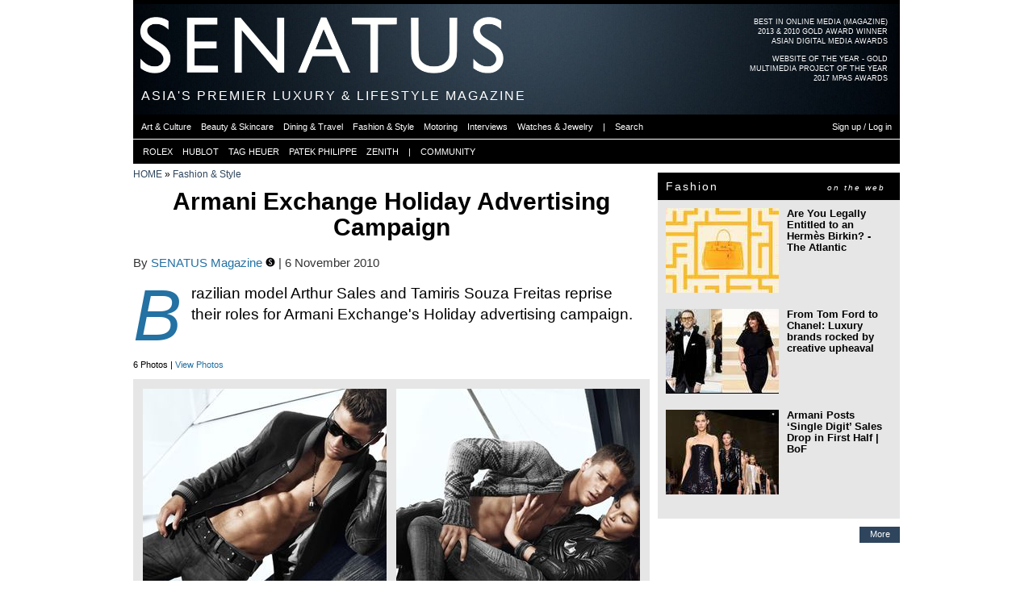

--- FILE ---
content_type: text/html; charset=utf-8
request_url: https://h.senatus.net/album/view/558/
body_size: 7933
content:
<!DOCTYPE html>
<!--[if lt IE 7]>      <html class="no-js lt-ie9 lt-ie8 lt-ie7"> <![endif]-->
<!--[if IE 7]>         <html class="no-js lt-ie9 lt-ie8"> <![endif]-->
<!--[if IE 8]>         <html class="no-js lt-ie9"> <![endif]-->
<!--[if gt IE 8]><!--> <html class="no-js"> <!--<![endif]-->
    <head>
        <meta charset="utf-8">
        <meta http-equiv="X-UA-Compatible" content="IE=edge">
        <meta name="bitly-verification" content="b38269077330"/>
        
    <link rel="apple-touch-icon" sizes="57x57" href="/media/img/favicon3/apple-icon-57x57.png">
    <link rel="apple-touch-icon" sizes="60x60" href="/media/img/favicon3/apple-icon-60x60.png">
    <link rel="apple-touch-icon" sizes="72x72" href="/media/img/favicon3/apple-icon-72x72.png">
    <link rel="apple-touch-icon" sizes="76x76" href="/media/img/favicon3/apple-icon-76x76.png">
    <link rel="apple-touch-icon" sizes="114x114" href="/media/img/favicon3/apple-icon-114x114.png">
    <link rel="apple-touch-icon" sizes="120x120" href="/media/img/favicon3/apple-icon-120x120.png">
    <link rel="apple-touch-icon" sizes="144x144" href="/media/img/favicon3/apple-icon-144x144.png">
    <link rel="apple-touch-icon" sizes="152x152" href="/media/img/favicon3/apple-icon-152x152.png">
    <link rel="apple-touch-icon" sizes="180x180" href="/media/img/favicon3/apple-icon-180x180.png">
    <link rel="icon" type="image/png" sizes="192x192"  href="/media/img/favicon3/android-icon-192x192.png">
    <link rel="icon" type="image/png" sizes="32x32" href="/media/img/favicon3/favicon-32x32.png">
    <link rel="icon" type="image/png" sizes="96x96" href="/media/img/favicon3/favicon-96x96.png">
    <link rel="icon" type="image/png" sizes="16x16" href="/media/img/favicon3/favicon-16x16.png">
    <link rel="manifest" href="/media/img/favicon3/manifest.json">
    <meta name="msapplication-TileColor" content="#da532c">
    <meta name="msapplication-TileImage" content="/media/img/favicon3/ms-icon-144x144.png">
    <meta name="theme-color" content="#000000">

    <!--<link rel="shortcut icon" href="/media/img/favicon3/favicon.ico">-->
    <meta name="apple-mobile-web-app-title" content="Senatus">
    <meta name="application-name" content="Senatus">

    
    <link rel="image_src" href="//senatus.net/media/files/albums/displayfb4/senatus_Ju2cMW.jpg" type="image/jpeg" />
    <meta property="fb:admins" content="313403"/>
    <meta property="fb:app_id" content="6037666037">


    
    
        <meta property="og:locale" content="en_US"/>

        <meta name="twitter:site" content="@senatusnet">
    
    <meta property="og:title" content="Armani Exchange Holiday Advertising Campaign | SENATUS"/>
    <meta property="og:description" content="&lt;div&gt;&lt;p&gt;
Brazilian model Arthur Sales and Tamiris Souza Freitas reprise their roles for Armani Exchange&#39;s Holiday advertising campaign.
&lt;/p&gt;&lt;p class=&quot;inline_ad&quot;&gt;&lt;/p&gt;
&lt;p class=&quot;inline_ad2&quot;&gt;&lt;/p&gt;&lt;/div&gt;" />
    <meta property="og:site_name" content="SENATUS"/>
    <meta property="og:image" content="https://senatus.net/media/files/albums/displayfb4/senatus_Ju2cMW.jpg"/>
    <meta property="og:type" content="article"/>
    <meta property="og:url" content="https://senatus.net/album/view/558/"/>

    <meta name="thumbnail" content="//senatus.net/media/files/albums/senatus_Ju2cMW.jpg" />

    <meta name="twitter:card" content="summary_large_image">
    <meta name="twitter:title" content="Armani Exchange Holiday Advertising Campaign | SENATUS">
    <meta name="twitter:description" content="&lt;div&gt;&lt;p&gt;
Brazilian model Arthur Sales and Tamiris Souza Freitas reprise their roles for Armani Exchange&#39;s Holiday advertising campaign.
&lt;/p&gt;&lt;p class=&quot;inline_ad&quot;&gt;&lt;/p&gt;
&lt;p class=&quot;inline_ad2&quot;&gt;&lt;/p&gt;&lt;/div&gt;">
    <meta name="twitter:image" content="https://senatus.net/media/files/albums/displayfb4/senatus_Ju2cMW.jpg">


    
        <meta property="article:publisher" content="https://www.facebook.com/senatus.net" />
    

    <meta content="width=device-width" name="viewport"/>

    <!--page specific meta-->
    
    <meta name="title" content="Armani Exchange Holiday Advertising Campaign | SENATUS" />
    <meta name="description" content="&lt;div&gt;&lt;p&gt;
Brazilian model Arthur Sales and Tamiris Souza Freitas reprise their roles for Armani Exchange&#39;s Holiday advertising campaign.
&lt;/p&gt;&lt;p class=&quot;inline_ad&quot;&gt;&lt;/p&gt;
&lt;p class=&quot;inline_ad2&quot;&gt;&lt;/p&gt;&lt;/div&gt;" />



    <!--Global CSS-->
    
        <link rel="stylesheet" type="text/css" href="/media/css/main_aggregated.css?version=1764526039.0&files=4"/>
    
    

    <!--page specific css-->
    
    <link href="/media/app/threadedcomments/css/comments.css?v=1" type="text/css" rel="stylesheet">    <script type="text/javascript">        function delete_prompt(comment_id){            href = "/comments/comment/"+comment_id+"/delete/";            $('<div class="double-row"></div>').load(href, function(){ $(this).modal({containerCss: {width: 295}}) });        }                function show_reply(){            x=$(this);            x.parents(".threadItem").next().slideToggle("fast");        }    </script>
    <link rel="stylesheet" type="text/css" href="/media/js/LC-Lightbox-LITE/css/lc_lightbox.min.css?version=1708285253.0" />
    <link rel="stylesheet" type="text/css" href="/media/js/LC-Lightbox-LITE/skins/minimal.css?version=1708285253.0" />
    <link rel="stylesheet" type="text/css" href="/media/app/album/css/album.css?version=1712687079.0" />
    <link rel="stylesheet" type="text/css" href="/media/app/album/css/view_albums.css?version=1288611087.0" />


    <!--Global JS-->
    <script src="//senatus.net/media/js/modernizr-2.6.2.min.js"></script>
    <script type="text/javascript">
        window.MOBILE_DEVICE = false;

        window.SENATUS = {};
        window.SENATUS.GLOBAL = {
            
            'path_info': '/album/view/558/',
            't': '1769032015'
        };
    </script>
    <script type="text/javascript" src="//senatus.net/dynamic/site_base_js/?path_info=/album/view/558/&t=1769032015"></script>
    
        <script type="text/javascript" src="//senatus.net/media/js/main_aggregated.js?version=1764526039.0&files=25"></script>
    
    

<link rel="stylesheet" type="text/css" href="/media/app/ads/css/ads.css?version=1604111796.0">


    <script type="text/javascript" src="/media/js/swfobject/swfobject.js?version=1250722956.0"></script>
    <script type="text/javascript">
        $(document).ready(function(){
             
        });
    </script>





    <script type="text/javascript">
    function flag_action(slug, el){
        $(el).next().show(); // show loading gif
        var li = $(".flag."+slug);
        var href = $("a", li);
        href.attr('onclick', '');
        url = href.attr('rel');
        $.get( url, {}, function( data ){
                $(".flag."+slug).each(function(){
                    if (($(this).hasClass('alist_action')) && (data.is_added)){
                        $(this).html('&nbsp;');
                    } else {
                        $(this).html(data.html_code);
                    }
                });
        }, 'json' );
    }
</script>



    <!-- Begin comScore Tag -->
    <script>
      var _comscore = _comscore || [];
      _comscore.push({ c1: "2", c2: "20480663" });
      (function() {
        var s = document.createElement("script"), el = document.getElementsByTagName("script")[0]; s.async = true;
        s.src = (document.location.protocol == "https:" ? "https://sb" : "http://b") + ".scorecardresearch.com/beacon.js";
        el.parentNode.insertBefore(s, el);
      })();
    </script>
    <noscript>
      <img src="https://sb.scorecardresearch.com/p?c1=2&c2=20480663&cv=2.0&cj=1" />
    </noscript>
    <!-- End comScore Tag -->

    <script type='text/javascript' src='https://platform-api.sharethis.com/js/sharethis.js#property=6905ac479d69964474fab157&product=sop' async='async'></script>

    


    <!--page specific js-->
    
    <!--script type="text/javascript" src="//s7.addthis.com/js/300/addthis_widget.js#pubid=ra-55804b5856981436&async=1"></script--!>
    <script type="text/javascript" src="//senatus.net/media/js/LC-Lightbox-LITE/js/lc_lightbox.lite.min.js?version=1708285253.0"></script>
    <script type="text/javascript" src="//senatus.net/media/js/LC-Lightbox-LITE/lib/AlloyFinger/alloy_finger.min.js?version=1708285253.0"></script>

    <script type="text/javascript">
        $(document).ready(function(){
            
                INFINITE_SCROLL_PAGE_URLS = ['', current_path()]
                INFINITE_SCROLL_PAGE_TITLES = ['', $('title').html()]
                infinite_scroll({
                    'mainSelector': '#bd',
                    'navSelector': '.next_album_url:last',
                    'nextSelector': '.next_album_url:last a',
                    'itemSelector': '#bd',
                    'path': function(page){ return $('.next_album_url:last a').attr('href') },
                    'callback': function(data, opts, url){
                        var album_title = $('.album_name:last .fleft', data).html();
                        $('#bd').append('<div class="infinitescroll-wrapper"><div class="yui-g infinitescroll-strip" data-page="' + opts.state.currPage + '"></div></div>');
                        $('.infinitescroll-wrapper:last').append(
                                clone_header_text(),
                                clone_secondary_menu(),
                                $(data).children('.black-strip.first-strip, .wide_galleria'),
                                $(data).children('#yui-main, .rightbar'));
                        $('.add_container').children().attr('id', '');
                        $('.infinitescroll-wrapper:last #ad1_placeholder').after(DYNAMIC_VARS.ad1);
                        $('.infinitescroll-wrapper:last #ad2_placeholder').after(DYNAMIC_VARS.ad2);
                        $('.infinitescroll-wrapper:last .inline_ad').append(DYNAMIC_VARS.inline_ad);
                        $('.infinitescroll-wrapper:last .inline_ad2').append(DYNAMIC_VARS.inline_ad2);
                        $('.infinitescroll-wrapper:last .rightcol .add_container:first').css('marginTop', 0);
                        expand_blocks();
                        INFINITE_SCROLL_PAGE_URLS[opts.state.currPage] = url;
                        INFINITE_SCROLL_PAGE_TITLES[opts.state.currPage] = album_title + ' | SENATUS';
                        if($(window).data('custom_scroll_callback') == undefined) {
                            $(window).scroll(infinite_scroll_onscroll);
                        }
                        //addthis.toolbox(".addthis_sharing_toolbox");
                        setTimeout(1000, 'highDPI()');
                        infinite_scroll_padding();
                        setTimeout(2000, infinite_scroll_padding);
                        comment_collapse();
                    }
                });
            

            //addthis.init();
            limit_visits();
            comment_collapse();
            mobile_insert_ad();

            // lightbox
            lc_lightbox('a.image-thumb.imglink', {
                fullscreen: true,
                gallery_hook: 'data-gallery-id'
            });
        });
    </script>


    <title>
    Armani Exchange Holiday Advertising Campaign
 | SENATUS</title>

    <!--All our IE-specific css-->
    <!--[if IE 6]>
    <link rel="stylesheet" type="text/css" href="/media/css/ie6.css?version=1527273403.0">
    <style type="text/css">
        img, div, p, li { behavior: url(/media/iepngfix.htc) }
    </style>
    <![endif]-->

    <!--[if lt IE 8]>
    <script src="//ie7-js.googlecode.com/svn/version/2.0(beta3)/IE8.js" type="text/javascript"></script>
    <![endif]-->


    </head>
    <body id="screen" class="no_fixed_footer">
        
    
<div id="fb-root"></div>
<script>(function(d, s, id) {
    var js, fjs = d.getElementsByTagName(s)[0];
    if (d.getElementById(id)) return;
    js = d.createElement(s); js.id = id;
    js.src = "//connect.facebook.net/en_US/all.js#xfbml=1&appId=6037666037";
    fjs.parentNode.insertBefore(js, fjs);
    }(document, 'script', 'facebook-jssdk'));
</script>



    


    <div class="yui-t6" id="doc2">
        
            <div id="header_ad_placeholder"></div>
        

        
            <div id="hd">
                
                    <div id='award-top-right'>
                         <a class="clearfix" href="//senat.us/1iqeKkS">
                             <ul class="first">
                                <li>BEST IN ONLINE MEDIA (MAGAZINE)</li>
                                <li>2013 & 2010 GOLD AWARD WINNER</li>
                                <li>ASIAN DIGITAL MEDIA AWARDS</li>
                             </ul>
                         </a>
                         <a class="clearfix">
                             <ul>
                                 <li>WEBSITE OF THE YEAR - GOLD</li>
                                 <li>MULTIMEDIA PROJECT OF THE YEAR</li>
                                 <li>2017 MPAS AWARDS</li>
                             </ul>
                         </a>
                    </div>
                    <div id="logo" style='background-image:url("/media/files/skin/senatusheader.jpg?version=1759985535.0")'>
                        <a href="/">
                            <div id="senatus_logo"></div>
                        </a>
                    </div>

                    <div id="header_text">
                        <h1 class="not_scrolled">
                            ASIA'S PREMIER LUXURY & LIFESTYLE MAGAZINE
                        </h1>
                        <h1 class="scrolled hidden">
                            <a href="/">
                                SENATUS.NET
                            </a>
                        </h1>
                    </div>

                    

                    

<ul class="sf-menu" id="main-menu">
     
        <li><a class="first active" href="/magazine/"><div class="not_scrolled">MAGAZINE</div><div class="scrolled">SENATUS.NET</div></a></li>
        <li><a href="/login/">NETWORK</a></li>
        <li><a  href="/community/">COMMUNITY</a></li>
        <li><a  href="/login/">LOGIN OR SIGNUP</a></li>
    
</ul>

<ul id="secondary_menu">
    <div id="secondary_menu_outer">
        <div id="secondary_menu_inner">
             
                
                
                
                    <li><a href="/magazine/art/" class=""><span>Art & Culture</span></a></li><div class="menu-sep"></div>
                    <li><a href="/magazine/beauty/" class=""><span>Beauty & Skincare</span></a></li><div class="menu-sep"></div>
                    <li><a href="/magazine/dining-travel/" class=""><span>Dining & Travel</span></a></li><div class="menu-sep"></div>
                    <li><a href="/magazine/fashion/" class=""><span>Fashion & Style</span></a></li><div class="menu-sep"></div>
                    <li><a href="/magazine/motoring/" class=""><span>Motoring</span></a></li><div class="menu-sep"></div>
                    <li><a href="/magazine/interviews/" class=""><span>Interviews</span></a></li><div class="menu-sep"></div>
                    <li><a href="/magazine/watches-jewelry/" class=""><span>Watches & Jewelry</span></a></li><div class="menu-sep"></div>
                
                <li><a><span>|</span></a></li><div class="menu-sep"></div>
                <li><a href="#" onclick="return search_button_clicked(this);"><span>Search</span></a></li><div class="menu-sep"></div>
                <li class="fright"><a href="/login/"><span>Sign up / Log in</span></a></li><div class="menu-sep"></div>
            
        </div>
    </div>
</ul>

<ul id="quick_links" class="anonymous">
    <div id="quick_links_outer">
        <div id="quick_links_inner">
            <div class="menu-sep"></div>
            <div class="menu-sep"></div>
            <li><a href="/rolex/"><span>ROLEX</span></a></li>
            <div class="menu-sep"></div>
            <li><a href="/hublot/"><span>HUBLOT</span></a></li>
            <div class="menu-sep"></div>
            <li><a href="/tag-heuer/"><span>TAG HEUER</span></a></li>
            <div class="menu-sep"></div>
            <li><a href="/patek/"><span>PATEK PHILIPPE</span></a></li>
            <div class="menu-sep"></div>
            <li><a href="/zenith/"><span>ZENITH</span></a></li>
            <div class="menu-sep"></div>
            <li><a><span>|</span></a></li>
            <div class="menu-sep"></div>
            <li><a href="/community/"><span>COMMUNITY</span></a></li>
            <div class="menu-sep"></div>
            
        </div>
    </div>
</ul>



                
            </div>
        

        <div id="bd">
            
            
            <div id="yui-main">
                <div class="yui-b">
                    <div class="yui-g">
                        
                    </div>
                    
                    
                    <div class="yui-g content">
                        
        <div class="breadcrumbs_wrapper clearfix">
        <div class="breadcrumbs">
            
                <a href="/magazine/">HOME</a> &raquo; 
            
                <a href="/magazine/fashion/">Fashion &amp; Style</a>
            
        </div>
        <div class="breadcrumbs_extra ">
            
        </div>
    </div>




    

    <div id="album-details">
        <div class="album_name clearfix">
            <div class="fleft">
                Armani Exchange Holiday Advertising Campaign
            </div>
        </div>
        
           <div class="sharethis-inline-share-buttons"></div>
        
        <div class="pub_date clearfix">
            By <a href="/albums/senatusmag/">SENATUS Magazine <a href='/editorial-team/' class='editorial-team'><img src='/media/img/badges/editorial3.png'></a></a> | 6 November 2010
        </div>
        
            <div class="dropcap album_description"><div><p>
Brazilian model Arthur Sales and Tamiris Souza Freitas reprise their roles for Armani Exchange's Holiday advertising campaign.
</p><p class="inline_ad"></p>
<p class="inline_ad2"></p></div></div>
        
        
            <div class="addthis" id="addthis">
                <div class="addthis-btn">
                    <div class="addthis_sharing_toolbox"></div>
                </div>
            </div>
        

        <div class="small-text">
            6 Photos
            | <a href="/album/list/senatusmag/">View Photos</a>
            
        </div>
    </div>
    <div id="album-grid">
        <div id="album_view_wrapper">
            

            
                
                <a href="//senatus.net/media/files/albums/senatus_Ju2cMW.jpg" class="image-thumb albumview_302 imglink " data-gallery-id="558">
                    <img src="//senatus.net/media/files/albums/albumview_302/senatus_Ju2cMW.jpg" data-orig-img="//senatus.net/media/files/albums/albumviewsquare_622_v2/senatus_Ju2cMW.jpg" />
                </a>
            
                
                <a href="//senatus.net/media/files/albums/senatus_SIBSNV.jpg" class="image-thumb albumview_302 imglink last" data-gallery-id="558">
                    <img src="//senatus.net/media/files/albums/albumview_302/senatus_SIBSNV.jpg" data-orig-img="//senatus.net/media/files/albums/albumviewsquare_622_v2/senatus_SIBSNV.jpg" />
                </a>
            
                
                <a href="//senatus.net/media/files/albums/senatus_Y14Hws.jpg" class="image-thumb albumview_302 imglink " data-gallery-id="558">
                    <img src="//senatus.net/media/files/albums/albumview_302/senatus_Y14Hws.jpg" data-orig-img="//senatus.net/media/files/albums/albumviewsquare_622_v2/senatus_Y14Hws.jpg" />
                </a>
            
                
                <a href="//senatus.net/media/files/albums/senatus_gzCYyP.jpg" class="image-thumb albumview_302 imglink last" data-gallery-id="558">
                    <img src="//senatus.net/media/files/albums/albumview_302/senatus_gzCYyP.jpg" data-orig-img="//senatus.net/media/files/albums/albumviewsquare_622_v2/senatus_gzCYyP.jpg" />
                </a>
            
                
                <a href="//senatus.net/media/files/albums/senatus_CuR8rg.jpg" class="image-thumb albumview_302 imglink " data-gallery-id="558">
                    <img src="//senatus.net/media/files/albums/albumview_302/senatus_CuR8rg.jpg" data-orig-img="//senatus.net/media/files/albums/albumviewsquare_622_v2/senatus_CuR8rg.jpg" />
                </a>
            
                
                <a href="//senatus.net/media/files/albums/senatus_yxTad2.jpg" class="image-thumb albumview_302 imglink last" data-gallery-id="558">
                    <img src="//senatus.net/media/files/albums/albumview_302/senatus_yxTad2.jpg" data-orig-img="//senatus.net/media/files/albums/albumviewsquare_622_v2/senatus_yxTad2.jpg" />
                </a>
            
        </div>
    </div>

    




    
        





<div class="comment expandable">


    





    
    

</div>



    

    <div class="mobile_insert_ad"></div>

    

    
        <div class="black-strip expandable">
            <h2>
                Newest Photo Albums
            </h2>
        </div>
        
            
                




<div class="article-list recent_albums clearfix">
    
        <div class="article_row
        
        
        clearfix expandable2">
        <div class="article article2  ">
            <a class="title imglink" href='/album/view/17394'>
                <img src='//cache2.senatus.net/files/albums/display316/senatus_KfEuBV.jpeg' data-orig-img="//cache2.senatus.net/files/albums/display632/senatus_KfEuBV.jpeg"" />
            </a>
            
                <p class="ctitle"><a href="/magazine/watches-jewelry/">Watches &amp; Jewelry</a></p>
            
            <a class="title" href='/album/view/17394'><h2>The Hublot x Samuel Ross Big Bang Unico SR_A is a wearable industrial machine #LVMHWatchWeek2026</h2></a>
            
        </div>
        
    
        
        
        
        
        <div class="article article2 last ">
            <a class="title imglink" href='/album/view/17393'>
                <img src='//cache2.senatus.net/files/albums/display316/senatus_NNZDBl.jpeg' data-orig-img="//cache2.senatus.net/files/albums/display632/senatus_NNZDBl.jpeg"" />
            </a>
            
                <p class="ctitle"><a href="/magazine/watches-jewelry/">Watches &amp; Jewelry</a></p>
            
            <a class="title" href='/album/view/17393'><h2>Hublot unveils a sophisticated new mineral palette with the Big Bang and Spirit of Big Bang Coal Blue #LVMHWatchWeek2026</h2></a>
            
        </div>
        </div>
    
        <div class="article_row
        article_row_not_first
        hidden show_on_expansion
        clearfix expandable2">
        <div class="article article2 last hidden show_on_expansion">
            <a class="title imglink" href='/album/view/17392'>
                <img src='//cache2.senatus.net/files/albums/display316/senatus_15uq2_.jpeg' data-orig-img="//cache2.senatus.net/files/albums/display632/senatus_15uq2_.jpeg"" />
            </a>
            
                <p class="ctitle"><a href="/magazine/watches-jewelry/">Watches &amp; Jewelry</a></p>
            
            <a class="title" href='/album/view/17392'><h2>The Hublot Classic Fusion Chronograph UEFA Europa League Titanium Carbon is a rare collector item for the football elite #LVMHWatchWeek2026</h2></a>
            
        </div>
        </div>
    

    
        <div class="more conditionally_expandable">
            
                <a class="right-link more-button" href="/photos/magazine/">
            
                More
            </a>
        </div>
    
</div>



            
        

        
            <div class="black-strip expandable">
                <h2>
                    Photo Albums from Fashion &amp; Style
                </h2>
            </div>
            
                




<div class="article-list recent_albums clearfix">
    
        <div class="article_row
        
        
        clearfix expandable2">
        <div class="article article2  ">
            <a class="title imglink" href='/album/view/17384'>
                <img src='//cache2.senatus.net/files/albums/display316/senatus_gyFbLS.jpg' data-orig-img="//cache2.senatus.net/files/albums/display632/senatus_gyFbLS.jpg"" />
            </a>
            
                <p class="ctitle"><a href="/magazine/fashion/">Fashion &amp; Style</a></p>
            
            <a class="title" href='/album/view/17384'><h2> Drew Starkey is the new face of Dior by Jonathan Anderson</h2></a>
            
        </div>
        
    
        
        
        
        
        <div class="article article2 last ">
            <a class="title imglink" href='/album/view/17383'>
                <img src='//cache2.senatus.net/files/albums/display316/senatus_Uq5LjV.jpeg' data-orig-img="//cache2.senatus.net/files/albums/display632/senatus_Uq5LjV.jpeg"" />
            </a>
            
                <p class="ctitle"><a href="/magazine/fashion/">Fashion &amp; Style</a></p>
            
            <a class="title" href='/album/view/17383'><h2>Bottega Veneta marks the Lunar New Year with a cinematic celebration of the Sweet Honey campaign #YearoftheHorse</h2></a>
            
        </div>
        </div>
    
        <div class="article_row
        article_row_not_first
        hidden show_on_expansion
        clearfix expandable2">
        <div class="article article2 last hidden show_on_expansion">
            <a class="title imglink" href='/album/view/17382'>
                <img src='//cache2.senatus.net/files/albums/display316/senatus_k5NM9_.jpeg' data-orig-img="//cache2.senatus.net/files/albums/display632/senatus_k5NM9_.jpeg"" />
            </a>
            
                <p class="ctitle"><a href="/magazine/fashion/">Fashion &amp; Style</a></p>
            
            <a class="title" href='/album/view/17382'><h2>Tod&#39;s celebrates the Italian touch with the Winter Gommino and Pashmy leather collection</h2></a>
            
        </div>
        </div>
    

    
        <div class="more conditionally_expandable">
            
                <a class="right-link more-button" href="/photos/fashion/">
            
                More
            </a>
        </div>
    
</div>



            

            


<div class="black-strip expandable">
	<h2>Articles from Fashion &amp; Style</h2>
</div>



<div class="article-list magazine-articles clearfix expandable">
	
    <div class="article_row  clearfix expandable2 ">
        
            <div class="article article2  " data-id="3888">
                <a class="title imglink" href="/article/jennifer-connelly-embraces-quiet-intimacy-louis-vuitton-spring-summer-2026-womens-collection/">
                    <img src="//cache2.senatus.net/files/myerscms_cache/senatus_EitkN7_display316.jpeg" data-orig-img="//cache2.senatus.net/files/myerscms_cache/senatus_EitkN7_display632.jpeg" title="" alt="" />
                </a>
                <p class="ctitle"><a href="/magazine/fashion/">Fashion &amp; Style</a></p>
                <a class="title" href="/article/jennifer-connelly-embraces-quiet-intimacy-louis-vuitton-spring-summer-2026-womens-collection/"><h2>Jennifer Connelly embraces a quiet intimacy for the Louis Vuitton Spring-Summer 2026 Women&#39;s collection</h2></a>
                
            </div>
        
            <div class="article article2 last " data-id="3884">
                <a class="title imglink" href="/article/valentino-celebrates-lunar-new-year-2026-poetic-new-campaign-yearofthehorse/">
                    <img src="//cache2.senatus.net/files/myerscms_cache/senatus_NlvPNw_display316.jpeg" data-orig-img="//cache2.senatus.net/files/myerscms_cache/senatus_NlvPNw_display632.jpeg" title="" alt="" />
                </a>
                <p class="ctitle"><a href="/magazine/fashion/">Fashion &amp; Style</a></p>
                <a class="title" href="/article/valentino-celebrates-lunar-new-year-2026-poetic-new-campaign-yearofthehorse/"><h2>Valentino celebrates the lunar new year 2026 with a poetic new campaign #YearoftheHorse</h2></a>
                
            </div>
        
    </div>

    <div class="article_row article_row_not_first clearfix expandable2 ">
        
            <div class="article article2 last hidden show_on_expansion" data-id="3882">
                <a class="title imglink" href="/article/stepping-new-season-tory-burch-year-horse-special-collection-yearofthehorse/">
                    <img src="//cache2.senatus.net/files/myerscms_cache/senatus_33Hx8r_display316.jpeg" data-orig-img="//cache2.senatus.net/files/myerscms_cache/senatus_33Hx8r_display632.jpeg" title="" alt="" />
                </a>
                <p class="ctitle"><a href="/magazine/fashion/">Fashion &amp; Style</a></p>
                <a class="title" href="/article/stepping-new-season-tory-burch-year-horse-special-collection-yearofthehorse/"><h2>Stepping into a new season with the Tory Burch Year of the Horse special collection #YearoftheHorse</h2></a>
                
            </div>
        
    </div>




	<div class="more">
		<a class="right-link more-button" href="/magazine/fashion/">More</a>
	</div>
</div>




            <div class="black-strip expandable">
                <h2>Videos from Fashion &amp; Style</h2>
            </div>
            
                



<div class="article-list videos_grid clearfix">
    
    
        
            
                <div class="article_row clearfix expandable2">
            
            <div class="article article2  " id="1" data-id="2579">
                <a class="title imglink" href="/tv/jannik-sinner-for-gucci-altitude-the-houses-first/">
                    <img src="//cache2.senatus.net/files/flv/img/cache/senatus_bnxXlP_flvplayer316.jpeg" data-orig-img="//cache2.senatus.net/files/flv/img/cache/senatus_bnxXlP_flvplayer632.jpeg">
                </a>
                
                    <p class="ctitle"><a href="/magazine/fashion/">Fashion &amp; Style</a></p>
                
                <a class="title" href="/tv/jannik-sinner-for-gucci-altitude-the-houses-first/">
                    <h2>Jannik Sinner for Gucci Altitude - the House&#39;s first winter sportswear collection</h2>
                </a>
                
            </div>
            
        
            
            <div class="article article2 last " id="2" data-id="2551">
                <a class="title imglink" href="/tv/a-trio-of-stars-and-a-banana-meta-and-ray-bans-lat/">
                    <img src="//cache2.senatus.net/files/flv/img/cache/senatus_gDZvK__flvplayer316.jpeg" data-orig-img="//cache2.senatus.net/files/flv/img/cache/senatus_gDZvK__flvplayer632.jpeg">
                </a>
                
                    <p class="ctitle"><a href="/magazine/fashion/">Fashion &amp; Style</a></p>
                
                <a class="title" href="/tv/a-trio-of-stars-and-a-banana-meta-and-ray-bans-lat/">
                    <h2>A trio of stars and a banana: Meta and Ray-Ban&#39;s latest campaign blends high art with high tech</h2>
                </a>
                
            </div>
            
        
            
            <div class="article article2  hidden show_on_expansion" id="3" data-id="2548">
                <a class="title imglink" href="/tv/louis-vuitton-unveils-visionary-journeys-in-osaka/">
                    <img src="//cache2.senatus.net/files/flv/img/cache/senatus_VGdlk1_flvplayer316.jpeg" data-orig-img="//cache2.senatus.net/files/flv/img/cache/senatus_VGdlk1_flvplayer632.jpeg">
                </a>
                
                    <p class="ctitle"><a href="/magazine/fashion/">Fashion &amp; Style</a></p>
                
                <a class="title" href="/tv/louis-vuitton-unveils-visionary-journeys-in-osaka/">
                    <h2>Louis Vuitton unveils &quot;Visionary Journeys&quot; in Osaka, a captivating ode to heritage and Japanese dialogue</h2>
                </a>
                
            </div>
            
                </div> <!-- article_row -->
            
        
    

    
        
            
                <div class="more conditionally_expandable">
                    <a class="right-link more-button" href="/tv/">
                        More
                    </a>
                </div>
            
        
    
</div> <!-- article-list -->




            
        
    

    <div class="next_album_url">
        
            <a href="/album/view/437/"></a>
        
    </div>


                        <div class="fans">
                            
                        </div>
                        <div class="flags">
                            
                        </div>
                    </div>
                </div>
            </div>
            
                <div class="yui-b rightbar ">
                    
    
    
                        
                            
                        
                        <div id="ad1_placeholder"></div>
                     

    

    
        




    


    
        
        


    <div class="right-block clearfix">
        <div class="black-strip">
            <h2>
                <div class="si_title_left">
                    Fashion
                </div>
                <div class="si_title_right">
                    on the web
                </div>
            </h2>
        </div>
        <div class="block-shared-in-group clearfix">
            <ul class="article-list clearfix">
                
                    <li class="clearfix">
                        <a href="https://senatus.net/shareditems/14923/url/" class="title imglink">
                            <img data-orig-img="//cache2.senatus.net/files/shareditems_cache/display280/senatus_SAc2oi.jpg" src="//cache2.senatus.net/files/shareditems_cache/display140/senatus_SAc2oi.jpg">
                        </a>
                        <div class="article">
                            <a href="https://senatus.net/shareditems/14923/url/" class="title"><h2>Are You Legally Entitled to an Herm&#232;s Birkin? - The Atlantic</h2></a>
                        </div>
                    </li>
                
                    <li class="clearfix">
                        <a href="https://senatus.net/shareditems/14917/url/" class="title imglink">
                            <img data-orig-img="//cache2.senatus.net/files/shareditems_cache/display280/senatus_I_KBaP.jpg" src="//cache2.senatus.net/files/shareditems_cache/display140/senatus_I_KBaP.jpg">
                        </a>
                        <div class="article">
                            <a href="https://senatus.net/shareditems/14917/url/" class="title"><h2>From Tom Ford to Chanel: Luxury brands rocked by creative upheaval</h2></a>
                        </div>
                    </li>
                
                    <li class="clearfix">
                        <a href="https://senatus.net/shareditems/14916/url/" class="title imglink">
                            <img data-orig-img="//cache2.senatus.net/files/shareditems_cache/display280/senatus_5Y_F5p.jpg" src="//cache2.senatus.net/files/shareditems_cache/display140/senatus_5Y_F5p.jpg">
                        </a>
                        <div class="article">
                            <a href="https://senatus.net/shareditems/14916/url/" class="title"><h2>Armani Posts &#8216;Single Digit&#8217; Sales Drop in First Half | BoF</h2></a>
                        </div>
                    </li>
                 
            </ul>
        </div>
        <a href="/group/fashion/" class="more-button small-text right-link">More</a>
    </div>





    
    

                    
    
                        
                        <div id="ad2_placeholder"></div>
                    

                </div>
            
        </div> 

        <div id="ft" class="clearfix">
            
                <div class="clearfix">
                    <div class="col1">
                        <span>All Rights Reserved. SENATUS © 2026</span>
                    </div>
                    <div class="col2">
                        &nbsp;
                    </div>
                    <div class="col3">
                        <ul class="flatpages">
                            <li><a href="/about-us/">About Us</a></li>
                            <li><a href="/terms-of-use/">Terms of Use</a></li>
                            <li><a href="/contact/">Contact Us</a></li>
                        </ul>
                    </div>
                </div>
                <div class="clearfix">
                    <p class='disclaimer col1 tiny-text'>
                        SENATUS is a registered trademark of SENATUS PTE LTD. The material on this site may not be reproduced, distributed, transmitted, cached or used otherwise, except as expressly permitted in writing by SENATUS.
                    </p>
                    <p class='col2'>
                    </p>
                    <div class='disclaimer col3'>
                    </div>
                </div>
            
        </div>
        
            
        
        
        
    </div>

    <div id="debug" class="hidden">
    </div>

    <!-- Matomo -->
    <script>
      var _paq = window._paq = window._paq || [];
      /* tracker methods like "setCustomDimension" should be called before "trackPageView" */
      _paq.push(['trackPageView']);
      _paq.push(['enableLinkTracking']);
      (function() {
        var u="//analytics.senatus.net/";
        _paq.push(['setTrackerUrl', u+'matomo.php']);
        _paq.push(['setSiteId', '1']);
        var d=document, g=d.createElement('script'), s=d.getElementsByTagName('script')[0];
        g.async=true; g.src=u+'matomo.js'; s.parentNode.insertBefore(g,s);
      })();
    </script>

    <!-- Google tag (gtag.js) -->
    <script async src="https://www.googletagmanager.com/gtag/js?id=G-S4WLVQLE9F"></script>
    <script>
        window.dataLayer = window.dataLayer || [];
        function gtag(){dataLayer.push(arguments);}
        gtag('js', new Date());
        gtag('config', 'G-S4WLVQLE9F');
    </script>

    
        <div id="left_side_ad_placeholder"></div>
        <div id="right_side_ad_placeholder"></div>
    
    <div id="search_box_placeholder"></div>

    </body>
</html>


